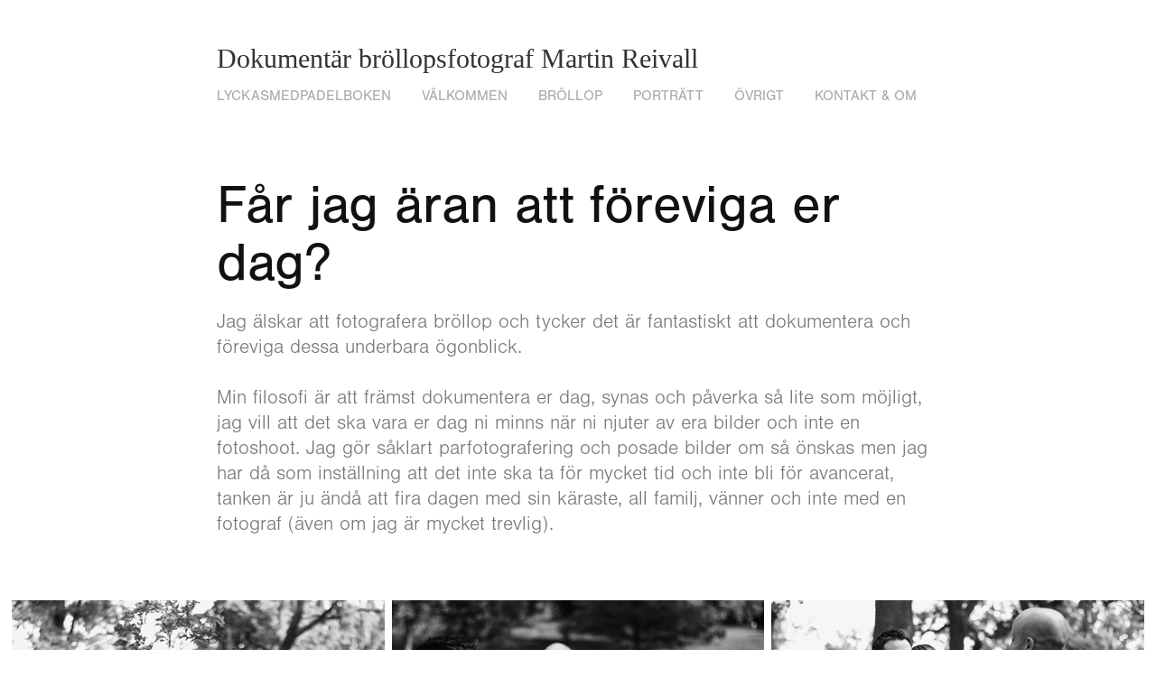

--- FILE ---
content_type: text/html; charset=utf-8
request_url: https://reivall.se/vem-blir-forst
body_size: 3632
content:
<!DOCTYPE HTML>
<html lang="en-US">
<head>
  <meta charset="UTF-8" />
  <meta name="viewport" content="width=device-width, initial-scale=1" />
      <meta name="keywords"  content="Adobe Portfolio" />
      <meta name="description"  content="Jag älskar att fotografera bröllop och tycker det är fantastiskt att  dokumentera och föreviga dessa underbara ögonblick. 

Min filosofi är att främst dokumentera er dag, synas och påverka så lite som möjligt, jag vill att det ska vara er dag ni minns när ni njuter av era bilder och inte en fotoshoot. Jag gör såklart parfotografering och posade bilder om så önskas men jag har då som inställning att det inte ska ta för mycket tid och inte bli för avancerat, tanken är ju ändå att fira dagen med sin käraste, all familj, vänner och inte med en fotograf (även om jag är mycket trevlig). 
" />
      <meta name="twitter:card"  content="summary_large_image" />
      <meta name="twitter:site"  content="@AdobePortfolio" />
      <meta  property="og:title" content="Porträtt &amp; Bröllopsfotograf - Får jag äran att föreviga er dag?" />
      <meta  property="og:description" content="Jag älskar att fotografera bröllop och tycker det är fantastiskt att  dokumentera och föreviga dessa underbara ögonblick. 

Min filosofi är att främst dokumentera er dag, synas och påverka så lite som möjligt, jag vill att det ska vara er dag ni minns när ni njuter av era bilder och inte en fotoshoot. Jag gör såklart parfotografering och posade bilder om så önskas men jag har då som inställning att det inte ska ta för mycket tid och inte bli för avancerat, tanken är ju ändå att fira dagen med sin käraste, all familj, vänner och inte med en fotograf (även om jag är mycket trevlig). 
" />
      <meta  property="og:image" content="https://cdn.myportfolio.com/b7fb7f37947f5b5236897195d7bdabf3/34b52605-7bcc-4b77-87f0-019ea293b206_car_202x158.jpg?h=59abd000906cbf5b79b14286ca89a111" />
        <link rel="icon" href="https://cdn.myportfolio.com/b7fb7f37947f5b5236897195d7bdabf3/76ea3f00-7619-43a5-b583-0a47bba05c59_carw_1x1x32.jpg?h=ba58f486c6f5598d1f37077a78929ffb" />
        <link rel="apple-touch-icon" href="https://cdn.myportfolio.com/b7fb7f37947f5b5236897195d7bdabf3/8f418200-17ee-4945-8498-a83c07445e72_carw_1x1x180.jpg?h=92e308e7fe1b53accc6a8f858d2ef55f" />
      <link rel="stylesheet" href="/dist/css/main.css" type="text/css" />
      <link rel="stylesheet" href="https://cdn.myportfolio.com/b7fb7f37947f5b5236897195d7bdabf3/fff99d015998602b053e0ce57da90d0b1683639604.css?h=0b7a02a4961b7b2005fcc3dd3a24a69f" type="text/css" />
    <link rel="canonical" href="https://reivall.se/vem-blir-forst" />
      <title>Porträtt &amp; Bröllopsfotograf - Får jag äran att föreviga er dag?</title>
    <script type="text/javascript" src="//use.typekit.net/ik/[base64].js?cb=35f77bfb8b50944859ea3d3804e7194e7a3173fb" async onload="
    try {
      window.Typekit.load();
    } catch (e) {
      console.warn('Typekit not loaded.');
    }
    "></script>
</head>
  <body class="transition-enabled">  <div class='page-background-video page-background-video-with-panel'>
  </div>
  <div class="js-responsive-nav">
    <div class="responsive-nav">
      <div class="close-responsive-click-area js-close-responsive-nav">
        <div class="close-responsive-button"></div>
      </div>
          <nav data-hover-hint="nav">
            <div class="pages">
      <div class="page-title">
        <a href="/lyckasmedpadelboken" >lyckasmedpadelboken</a>
      </div>
      <div class="page-title">
        <a href="/welcome" >VÄLKOMMEN</a>
      </div>
    <div class="gallery-title"><a href="/weddings" >Bröllop</a></div>
    <div class="gallery-title"><a href="/portrait" >Porträtt</a></div>
    <div class="gallery-title"><a href="/projects" >Övrigt</a></div>
      <div class="page-title">
        <a href="/contact" >Kontakt &amp; om</a>
      </div>
            </div>
          </nav>
    </div>
  </div>
  <div class="site-wrap cfix js-site-wrap">
      <header class="site-header" data-context="theme.topcontainer" data-hover-hint="header">
          <div class="logo-wrap" data-hover-hint="logo">
                <div class="logo e2e-site-logo-text logo-text  ">
    <a href="/welcome" class="preserve-whitespace">Dokumentär bröllopsfotograf Martin Reivall </a>

</div>
          </div>
  <div class="hamburger-click-area js-hamburger">
    <div class="hamburger">
      <i></i>
      <i></i>
      <i></i>
    </div>
  </div>
            <nav data-hover-hint="nav">
              <div class="pages">
      <div class="page-title">
        <a href="/lyckasmedpadelboken" >lyckasmedpadelboken</a>
      </div>
      <div class="page-title">
        <a href="/welcome" >VÄLKOMMEN</a>
      </div>
    <div class="gallery-title"><a href="/weddings" >Bröllop</a></div>
    <div class="gallery-title"><a href="/portrait" >Porträtt</a></div>
    <div class="gallery-title"><a href="/projects" >Övrigt</a></div>
      <div class="page-title">
        <a href="/contact" >Kontakt &amp; om</a>
      </div>
              </div>
            </nav>
      </header>
    <div class="site-container">
      <div class="site-content e2e-site-content">
        <main>
  <div class="page-container" data-context="page.page.container" data-hover-hint="pageContainer">
    <section class="page standard-modules">
        <header class="page-header content" data-context="pages" data-identity="id:p58b876b2ea343b8adc2c60a8f5c755c4331ad30e8e610874c3d61">
            <h1 class="title preserve-whitespace">Får jag äran att föreviga er dag?</h1>
            <p class="description">Jag älskar att fotografera bröllop och tycker det är fantastiskt att  dokumentera och föreviga dessa underbara ögonblick. 

Min filosofi är att främst dokumentera er dag, synas och påverka så lite som möjligt, jag vill att det ska vara er dag ni minns när ni njuter av era bilder och inte en fotoshoot. Jag gör såklart parfotografering och posade bilder om så önskas men jag har då som inställning att det inte ska ta för mycket tid och inte bli för avancerat, tanken är ju ändå att fira dagen med sin käraste, all familj, vänner och inte med en fotograf (även om jag är mycket trevlig). 
</p>
        </header>
      <div class="page-content js-page-content" data-context="pages" data-identity="id:p58b876b2ea343b8adc2c60a8f5c755c4331ad30e8e610874c3d61">
        <div id="project-canvas" class="js-project-modules modules content">
          <div id="project-modules">
              
              
              
              
              
              
              
              <div class="project-module module media_collection project-module-media_collection" data-id="m58ed10b906390b75818a80f340135ae862217d3e491e0c34cda75"  style="padding-top: px;
padding-bottom: px;
">
  <div class="grid--main js-grid-main" data-grid-max-images="
  ">
    <div class="grid__item-container js-grid-item-container" data-flex-grow="388.38803792852" style="width:388.38803792852px; flex-grow:388.38803792852;" data-width="1920" data-height="1285">
      <script type="text/html" class="js-lightbox-slide-content">
        <div class="grid__image-wrapper">
          <img src="https://cdn.myportfolio.com/b7fb7f37947f5b5236897195d7bdabf3/a46d28d5c93967327a056a88_rw_1920.jpg?h=703fc5e64d30e8e74f3c58b9cea5a727" srcset="https://cdn.myportfolio.com/b7fb7f37947f5b5236897195d7bdabf3/a46d28d5c93967327a056a88_rw_600.jpg?h=8e2e7da569232ccb796f5b119b588214 600w,https://cdn.myportfolio.com/b7fb7f37947f5b5236897195d7bdabf3/a46d28d5c93967327a056a88_rw_1200.jpg?h=00dbc38d6a9c76c3cada3a25617227f9 1200w,https://cdn.myportfolio.com/b7fb7f37947f5b5236897195d7bdabf3/a46d28d5c93967327a056a88_rw_1920.jpg?h=703fc5e64d30e8e74f3c58b9cea5a727 1920w,"  sizes="(max-width: 1920px) 100vw, 1920px">
        <div>
      </script>
      <img
        class="grid__item-image js-grid__item-image grid__item-image-lazy js-lazy"
        src="[data-uri]"
        
        data-src="https://cdn.myportfolio.com/b7fb7f37947f5b5236897195d7bdabf3/a46d28d5c93967327a056a88_rw_1920.jpg?h=703fc5e64d30e8e74f3c58b9cea5a727"
        data-srcset="https://cdn.myportfolio.com/b7fb7f37947f5b5236897195d7bdabf3/a46d28d5c93967327a056a88_rw_600.jpg?h=8e2e7da569232ccb796f5b119b588214 600w,https://cdn.myportfolio.com/b7fb7f37947f5b5236897195d7bdabf3/a46d28d5c93967327a056a88_rw_1200.jpg?h=00dbc38d6a9c76c3cada3a25617227f9 1200w,https://cdn.myportfolio.com/b7fb7f37947f5b5236897195d7bdabf3/a46d28d5c93967327a056a88_rw_1920.jpg?h=703fc5e64d30e8e74f3c58b9cea5a727 1920w,"
      >
      <span class="grid__item-filler" style="padding-bottom:66.943359375%;"></span>
    </div>
    <div class="grid__item-container js-grid-item-container" data-flex-grow="388.38803792852" style="width:388.38803792852px; flex-grow:388.38803792852;" data-width="1920" data-height="1285">
      <script type="text/html" class="js-lightbox-slide-content">
        <div class="grid__image-wrapper">
          <img src="https://cdn.myportfolio.com/b7fb7f37947f5b5236897195d7bdabf3/18a33c46fa279a3f880a5dd7_rw_1920.jpg?h=70a481ac71fcab649a325220494709f1" srcset="https://cdn.myportfolio.com/b7fb7f37947f5b5236897195d7bdabf3/18a33c46fa279a3f880a5dd7_rw_600.jpg?h=99c7396606b38990cc7d659ddae30a77 600w,https://cdn.myportfolio.com/b7fb7f37947f5b5236897195d7bdabf3/18a33c46fa279a3f880a5dd7_rw_1200.jpg?h=de20beb45cf1967caae5017034cfef00 1200w,https://cdn.myportfolio.com/b7fb7f37947f5b5236897195d7bdabf3/18a33c46fa279a3f880a5dd7_rw_1920.jpg?h=70a481ac71fcab649a325220494709f1 1920w,"  sizes="(max-width: 1920px) 100vw, 1920px">
        <div>
      </script>
      <img
        class="grid__item-image js-grid__item-image grid__item-image-lazy js-lazy"
        src="[data-uri]"
        
        data-src="https://cdn.myportfolio.com/b7fb7f37947f5b5236897195d7bdabf3/18a33c46fa279a3f880a5dd7_rw_1920.jpg?h=70a481ac71fcab649a325220494709f1"
        data-srcset="https://cdn.myportfolio.com/b7fb7f37947f5b5236897195d7bdabf3/18a33c46fa279a3f880a5dd7_rw_600.jpg?h=99c7396606b38990cc7d659ddae30a77 600w,https://cdn.myportfolio.com/b7fb7f37947f5b5236897195d7bdabf3/18a33c46fa279a3f880a5dd7_rw_1200.jpg?h=de20beb45cf1967caae5017034cfef00 1200w,https://cdn.myportfolio.com/b7fb7f37947f5b5236897195d7bdabf3/18a33c46fa279a3f880a5dd7_rw_1920.jpg?h=70a481ac71fcab649a325220494709f1 1920w,"
      >
      <span class="grid__item-filler" style="padding-bottom:66.943359375%;"></span>
    </div>
    <div class="grid__item-container js-grid-item-container" data-flex-grow="388.38803792852" style="width:388.38803792852px; flex-grow:388.38803792852;" data-width="1920" data-height="1285">
      <script type="text/html" class="js-lightbox-slide-content">
        <div class="grid__image-wrapper">
          <img src="https://cdn.myportfolio.com/b7fb7f37947f5b5236897195d7bdabf3/17a9c3c6977f320f0cec22f8_rw_1920.jpg?h=6fa9655ec17e5ec35880995141e8cd67" srcset="https://cdn.myportfolio.com/b7fb7f37947f5b5236897195d7bdabf3/17a9c3c6977f320f0cec22f8_rw_600.jpg?h=83b6c5f4547b6afec8f83a4756440476 600w,https://cdn.myportfolio.com/b7fb7f37947f5b5236897195d7bdabf3/17a9c3c6977f320f0cec22f8_rw_1200.jpg?h=c96a6ebff8bc82315875e7283a8c54ef 1200w,https://cdn.myportfolio.com/b7fb7f37947f5b5236897195d7bdabf3/17a9c3c6977f320f0cec22f8_rw_1920.jpg?h=6fa9655ec17e5ec35880995141e8cd67 1920w,"  sizes="(max-width: 1920px) 100vw, 1920px">
        <div>
      </script>
      <img
        class="grid__item-image js-grid__item-image grid__item-image-lazy js-lazy"
        src="[data-uri]"
        
        data-src="https://cdn.myportfolio.com/b7fb7f37947f5b5236897195d7bdabf3/17a9c3c6977f320f0cec22f8_rw_1920.jpg?h=6fa9655ec17e5ec35880995141e8cd67"
        data-srcset="https://cdn.myportfolio.com/b7fb7f37947f5b5236897195d7bdabf3/17a9c3c6977f320f0cec22f8_rw_600.jpg?h=83b6c5f4547b6afec8f83a4756440476 600w,https://cdn.myportfolio.com/b7fb7f37947f5b5236897195d7bdabf3/17a9c3c6977f320f0cec22f8_rw_1200.jpg?h=c96a6ebff8bc82315875e7283a8c54ef 1200w,https://cdn.myportfolio.com/b7fb7f37947f5b5236897195d7bdabf3/17a9c3c6977f320f0cec22f8_rw_1920.jpg?h=6fa9655ec17e5ec35880995141e8cd67 1920w,"
      >
      <span class="grid__item-filler" style="padding-bottom:66.943359375%;"></span>
    </div>
    <div class="js-grid-spacer"></div>
  </div>
</div>

              
              
          </div>
        </div>
      </div>
    </section>
        <section class="back-to-top" data-hover-hint="backToTop">
          <a href="#"><span class="arrow">&uarr;</span><span class="preserve-whitespace">Back to Top</span></a>
        </section>
        <a class="back-to-top-fixed js-back-to-top back-to-top-fixed-with-panel" data-hover-hint="backToTop" data-hover-hint-placement="top-start" href="#">
          <svg version="1.1" id="Layer_1" xmlns="http://www.w3.org/2000/svg" xmlns:xlink="http://www.w3.org/1999/xlink" x="0px" y="0px"
           viewBox="0 0 26 26" style="enable-background:new 0 0 26 26;" xml:space="preserve" class="icon icon-back-to-top">
          <g>
            <path d="M13.8,1.3L21.6,9c0.1,0.1,0.1,0.3,0.2,0.4c0.1,0.1,0.1,0.3,0.1,0.4s0,0.3-0.1,0.4c-0.1,0.1-0.1,0.3-0.3,0.4
              c-0.1,0.1-0.2,0.2-0.4,0.3c-0.2,0.1-0.3,0.1-0.4,0.1c-0.1,0-0.3,0-0.4-0.1c-0.2-0.1-0.3-0.2-0.4-0.3L14.2,5l0,19.1
              c0,0.2-0.1,0.3-0.1,0.5c0,0.1-0.1,0.3-0.3,0.4c-0.1,0.1-0.2,0.2-0.4,0.3c-0.1,0.1-0.3,0.1-0.5,0.1c-0.1,0-0.3,0-0.4-0.1
              c-0.1-0.1-0.3-0.1-0.4-0.3c-0.1-0.1-0.2-0.2-0.3-0.4c-0.1-0.1-0.1-0.3-0.1-0.5l0-19.1l-5.7,5.7C6,10.8,5.8,10.9,5.7,11
              c-0.1,0.1-0.3,0.1-0.4,0.1c-0.2,0-0.3,0-0.4-0.1c-0.1-0.1-0.3-0.2-0.4-0.3c-0.1-0.1-0.1-0.2-0.2-0.4C4.1,10.2,4,10.1,4.1,9.9
              c0-0.1,0-0.3,0.1-0.4c0-0.1,0.1-0.3,0.3-0.4l7.7-7.8c0.1,0,0.2-0.1,0.2-0.1c0,0,0.1-0.1,0.2-0.1c0.1,0,0.2,0,0.2-0.1
              c0.1,0,0.1,0,0.2,0c0,0,0.1,0,0.2,0c0.1,0,0.2,0,0.2,0.1c0.1,0,0.1,0.1,0.2,0.1C13.7,1.2,13.8,1.2,13.8,1.3z"/>
          </g>
          </svg>
        </a>
  </div>
        </main>
      </div>
    </div>
  </div>
</body>
<script type="text/javascript">
  // fix for Safari's back/forward cache
  window.onpageshow = function(e) {
    if (e.persisted) { window.location.reload(); }
  };
</script>
  <script type="text/javascript">var __config__ = {"page_id":"p58b876b2ea343b8adc2c60a8f5c755c4331ad30e8e610874c3d61","theme":{"name":"jess"},"pageTransition":true,"linkTransition":true,"disableDownload":true,"localizedValidationMessages":{"required":"This field is required","Email":"This field must be a valid email address"},"lightbox":{"enabled":true,"color":{"opacity":0.94,"hex":"#fff"}},"cookie_banner":{"enabled":false}};</script>
  <script type="text/javascript" src="/site/translations?cb=35f77bfb8b50944859ea3d3804e7194e7a3173fb"></script>
  <script type="text/javascript" src="/dist/js/main.js?cb=35f77bfb8b50944859ea3d3804e7194e7a3173fb"></script>
</html>
